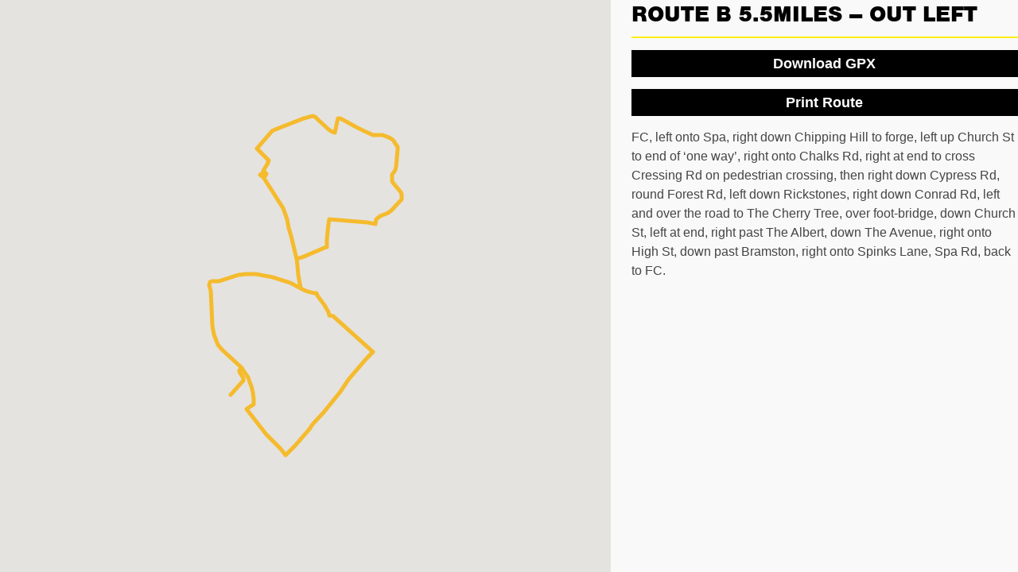

--- FILE ---
content_type: text/html; charset=UTF-8
request_url: https://www.withamrc.org.uk/routes/route-b-5-5miles-out-left/
body_size: 1029
content:

<!-- Stylesheets -->
<link rel="stylesheet" href="https://www.withamrc.org.uk/wp-content/themes/withamrc/stylesheets/normalize.css" />
<link rel="stylesheet" href="https://www.withamrc.org.uk/wp-content/themes/withamrc/style.css" />
<link rel="stylesheet" href="https://www.withamrc.org.uk/wp-content/themes/withamrc/stylesheets/layout.css" />
<link rel="stylesheet" href="https://www.withamrc.org.uk/wp-content/themes/withamrc/stylesheets/route.css" />

<!-- Typekit -->
<script src="https://use.typekit.net/epu3cxs.js"></script>
<script>try{Typekit.load({ async: true });}catch(e){}</script>

<!-- Map -->
<script src="//ajax.googleapis.com/ajax/libs/jquery/1.11.2/jquery.min.js"></script>
<script src="https://maps.google.com/maps/api/js?key=AIzaSyC1EbhakzGVHoXU_ovQYpz34dqL1QaN5Xg"></script>
<script>
  function initialize() {
    var map = new google.maps.Map(document.getElementById("map_canvas"), {
      mapTypeId: google.maps.MapTypeId.TERRAIN
    });

    $.ajax({
     type: "GET",
     url: "https://www.withamrc.org.uk/wp-content/uploads/2015/11/Route-B-5.5-Miles-Out-Left-right-around-Cypress.gpx",
     dataType: "xml",
     success: function(xml) {
       var points = [];
       var bounds = new google.maps.LatLngBounds();
       $(xml).find("trkpt").each(function() {
         var lat = $(this).attr("lat");
         var lon = $(this).attr("lon");
         var p = new google.maps.LatLng(lat, lon);
         points.push(p);
         bounds.extend(p);
       });

       var poly = new google.maps.Polyline({
         path: points,
         strokeColor: "#F9B100",
         strokeOpacity: .8,
		   strokeWeight: 5
       });

       poly.setMap(map);

       map.fitBounds(bounds);
     }
    });
  }
  google.maps.event.addDomListener(window, 'load', initialize);
</script>

<div id="route">
	
	<div id="map_canvas"></div>
	
	<div class="details">
		
		<h1>Route B 5.5miles &#8211; Out left</h1>

    
    <a href="https://www.withamrc.org.uk/wp-content/uploads/2015/11/Route-B-5.5-Miles-Out-Left-right-around-Cypress.gpx" target="_blank" class="btn lg">Download GPX</a>

  
    
		<a href="javascript:window.print();" class="btn lg">Print Route</a>
		
		<p>FC, left onto Spa, right down Chipping Hill to forge, left up Church St to end of ‘one way’, right onto Chalks Rd, right at end to cross Cressing Rd on pedestrian crossing, then right down Cypress Rd, round Forest Rd, left down Rickstones, right down Conrad Rd, left and over the road to The Cherry Tree, over foot-bridge, down Church St, left at end, right past The Albert, down The Avenue, right onto High St, down past Bramston, right onto Spinks Lane, Spa Rd, back to FC.</p>
	
	</div>
	
	<div class="clearfix"></div>
	
</div>

--- FILE ---
content_type: text/css
request_url: https://www.withamrc.org.uk/wp-content/themes/withamrc/style.css
body_size: 7796
content:
/*
Theme Name: Witham Running Club
Author: Pipe Media
Author URI: http://www.pipe.media
Description: Responsive WordPress Theme for Witham Running Club
Version: 1.0
*/

/* Basic Styles
------------------------------------------- */

	body {
		background: url('images/bg.png');
		font-family: Helvetica, Arial, Sans-serif;
		font-size: 16px;
		line-height: 24px;
		color: #454545;
	}


	.hide{
		display: none;
	}

	.show{
		display: block;
	}

/* Typography
------------------------------------------- */

	h1, h2, h3, h4, h5, h6 {
		color: #000000;
		font-family: "nimbus-sans", Helvetica, Arial, Sans-serif;
		font-weight: normal;
		margin: 0 0 12px; }
	h1 { font-size: 28px; line-height: 36px; font-weight: 900; border-bottom: 2px solid #FFEE00; padding: 0 0 10px; margin: 0 0 15px; text-transform: uppercase; }
	h2 { font-size: 24px; line-height: 30px; font-weight: 700; }
	h3 { font-size: 22px; line-height: 26px; }
	h4 { font-size: 20px; line-height: 24px; }
	h5 { font-size: 16px; line-height: 20px; }
	h6 { font-size: 14px; line-height: 18px; }
	
	.content h2, .content h3, .content h4, .content h5 {
		margin-top: 30px;
	}
	
	p { margin: 0 0 12px; }
	p img { margin: 0; }
	
	p.date { font-style: italic; }
	p.small_notice { color: #888888; font-size: 14px; line-height: 22px; }

	p.secure { background: url('images/secure.png') no-repeat; padding: 2px 0 0 80px; margin: 20px 0; }

	em { font-style: italic; }
	strong { font-weight: 700; }
	p small { font-size: 14px; line-height: 14px; color: #666666; }

/*	Blockquotes  */
	blockquote, blockquote p { line-height: 22px; color: #555555; }
	blockquote { margin: 0; padding: 20px 0; }
	blockquote p:last-child { margin: 0; }
	blockquote cite { display: block; font-size: 12px; color: #555; }
	blockquote cite:before { content: "\2014 \0020"; }
	blockquote cite a, blockquote cite a:visited, blockquote cite a:visited { color: #555; }
	
	blockquote span.name { display: block; font-weight: 600; }

/*	Horizontal Line  */
	hr { border: solid #EEEEEE; border-width: 2px 0 0; clear: both; margin: 15px 0; height: 0; }

/*	Horizontal Line  */
	
	.message { border: 1px solid #FFEE00; padding: 10px; clear: both; font-size: 14px; line-height: 20px; color: #666666; margin: 20px 0; }

/* Links
------------------------------------------- */

	a { color: #454545; text-decoration: underline; outline: 0; -o-transition: all 0.4s ease-out 0s; -webkit-transition: all 0.4s ease-out 0s; -moz-transition: all 0.4s ease-out 0s; }
	a:hover { color: #444444; }
	
	a.btn { text-decoration: none; color: #000000; display: block; clear: both; }
	a.btn.lg { font-size: 24px; font-weight: 700; background-color: #FFFFFF; text-align: center; padding: 12px 0; width: 240px; margin: 0 auto; }

	a.btn.checkout { background-color: #FFEE00; width: 100%; margin: -10px 0 30px; }
	
	a.btn.renew_membership { background-color: #FFEE00; font-size: 18px; width: 100%; margin: 15px 0; padding: 10px 0; }
	a.btn.submit_news { margin: 15px 0 30px; }

/* Lists
------------------------------------------- */

	ul {
		list-style: disc;
		padding: 0 0 0 25px;
	}
	
	ul li, ol li {
		margin: 0 0 5px;
	}
	
	ol {
		margin: 0;
		padding: 0 0 0 25px;
	}

/* Images
------------------------------------------- */

	img {
		max-width: 100%;
		height: auto;
	}

	img.alignleft {
		float: left;
		margin: 0 20px 0 0;
	}
	
	img.alignright {
		float: right;
		margin: 0 0 0 20px;
	}
	
	.wp-caption {
		max-width: 100% !important;
	}
	
	.fancybox-skin {
		border-radius: 0 !important;
	}
	
	.inline {
		display: none;
		width: 500px;
	}
	
	.inline h3 {
		font-weight: 700;
	}
	
	.inline p:last-child {
		margin: 0;
	}

/* Forms
------------------------------------------- */
	
	form h3 {
		font-weight: 700;
		border-top: 2px solid #CCCCCC;
		padding: 20px 0 0;
		margin: 25px 0 12px;
	}
	
	form #frm_field_117_container h3,
	form #frm_field_121_container h3,
	form #frm_field_131_container h3 {
		border-top: 2px solid #CCCCCC !important;
		padding: 25px 0 0 !important;
		margin: 25px 0 12px !important;
	}
	
	form label {
		margin: 0 0 5px !important;
		font-family: "nimbus-sans", Helvetica, Arial, Sans-serif;
	}

	form input, form textarea, form select {
		font-family: "nimbus-sans", Helvetica, Arial, Sans-serif;
		box-shadow: none !important;
	}
	
	.frm_style_formidable-style.with_frm_style form .frm_button {
		background-color: #FFEE00;
		border: none;
		color: #000000;
		font-size: 16px;
		padding: 8px 12px;
		font-weight: 700;
	}
	
	.frm_style_formidable-style.with_frm_style form .frm_button .frm_icon_font:before {
		color: #000000;
	}
	
	form .frm_repeat_sec {
		background-color: #F9F9F9;
		padding: 10px 10px 20px;
	}
	
	form .frm_submit input,
	.fancybox_popup.fancybox_product form input[type='submit'],
	form .frm_submit button {
		background-color: #FFEE00;
		border: none;
		color: #000000;
		font-size: 18px;
		padding: 10px 15px;
		font-weight: 700;
	}
	
	form .frm_submit .frm_ajax_loading {
		float: right;
		margin: 12px 0 0;
	}
	
	/*form #frm_field_142_container, form #frm_field_130_container,
	form #frm_field_134_container, form #frm_field_135_container {
		display: none;
	}*/
	
	.frm_style_formidable-style.with_frm_style .frm_message {
		border-radius: 0;
	}
	
	.frm_style_formidable-style.with_frm_style .frm_message p {
		margin: 0;
	}
	
	.ui-datepicker .ui-datepicker-title select {
		color: #454545;
	}
	
	form .ui-accordion .ui-accordion-header {
		background: #EEEEEE;
		border: 1px solid #DDDDDD;
		border-radius: 0;
		color: #454545;
	}
	
	form .ui-accordion .ui-accordion-content {
		background: #FFFFFF;
		padding: 0 1em;
		border: 1px solid #DDDDDD;
		border-radius: 0;
	}

/* Table
------------------------------------------- */

	table {
		margin: 0 0 20px;
		width: 100%;
	}
	
	table thead tr th {
		background-color: #000000;
		padding: 10px;
		color: #FFFFFF;
		text-align: left;
	}

	table tbody tr td,
	table tfoot tr td {
		border-bottom: 1px solid #DDDDDD;
		padding: 10px;
	}
	
	table.club_races tbody tr td {
		width: 50%;
	}
	
	table.club_races tbody tr td:first-child {
		color: #666666;
	}
	
	table tbody tr:hover td {
		background-color: #F9F9F9;
	}
	
	table.records tbody tr td:first-child {
		font-weight: bold;
		vertical-align: top;
	}

/* Cookie Consent
------------------------------------------- */

	#cookie-law {
	    background-color: #000000;
		padding: 10px 0;
		width: 100%;
	}
	
	#cookie-law .sixteen.columns {
		width: 96%;
		margin: 0 2%;
	}

	#cookie-law p {
	    font-size: 14px;
	    color: #FFFFFF;
		margin: 0;
	}

	#cookie-law p a {
		color: #FFFFFF;
	}

	#cookie-law p a.close-cookie-banner {
		background: url('images/close.png') no-repeat;
		background-size: 20px 20px;
		float: right;
		width: 20px;
		height: 20px;
		display: block;
		text-indent: -9999px;
		margin: 1px 0 0;
	}

/* Header
------------------------------------------- */
	
	header {
		background: #1C1C1B url('images/header.png') top no-repeat;
		border-bottom: 6px solid #FFFFFF;
	}
	
	header .container.top {
		padding: 25px 0 12px;
	}
	
	header .logo {
		background: url('images/logo.png') no-repeat;
		background-size: 274px auto;
		width: 274px;
		height: 68px;
	}
	
	header .logo a {
		display: block;
		text-indent: -9999px;
		width: 100%;
		height: 100%;
	}
	
	header ul.social,
	header ul.quick_links {
		list-style: none;
		margin: 0;
		padding: 0;
		float: right;
	}
	
	header ul.quick_links {
		margin: 19px 0 0;
	}
	
	header ul.quick_links li {
		border-right: 1px solid #F9B100;
		line-height: 16px;
		float: left;
	}
	
	header ul.quick_links li.last {
		border: none;
	}
	
	header ul.quick_links li a {
		color: #000000;
		text-decoration: none;
		padding: 0 5px;
	}
	
	header ul.social li {
		background: url('images/icons/facebook.png') no-repeat;
		background-size: 36px 36px;
		width: 36px;
		height: 36px;
		float: left;
		margin: 0 0 13px 6px;
	}

	header ul.social li.twitter {
		background: url('images/icons/twitter.svg') no-repeat;
		background-size: 36px 36px;
		width: 36px;
		height: 36px;
		float: left;
	}

	header ul.social li.strava {
		background: url('images/icons/strava.png') no-repeat;
		background-size: 36px 36px;
	}
	
	header ul.social li.mobile {
		display: none;
	}
	
	header ul.social li a {
		display: block;
		text-indent: -9999px;
		width: 100%;
		height: 100%;
	}
	
	header form {
		clear: both;
		float: right;
	}
	
	header form input {
		border: none;
		font-style: italic;
		padding: 6px;
		width: 130px;
	}
	
	header form input:focus {
		font-style: normal;
	}
	
	header nav {
		background-color: #FFFF45;
	}
	
	header nav ul {
		list-style: none;
		margin: 0;
		padding: 0;
	}
	
	header nav ul li {
		font-size: 20px;
		line-height: 16px;
		padding: 20px 17px 16px 17px;
		float: left;
		margin: 0;
		position: relative;
	}
	
	header nav ul li#menu-item-29 {
		padding: 20px 17px 16px 0;
	}
	
	header nav ul li a {
		color: #000000;
		text-decoration: none;
	}
	
	header nav ul li a:hover {
		color: #000000;
	}
	
	header nav ul li span a {
		border-bottom: 4px solid #FFFF45;
		display: block;
	}
	
	header nav ul > li.current-menu-parent > span > a,
	header nav ul > li.current_page_item > span > a {
		border-color: #FFEE00;
	}
	
	header nav ul li ul {
		background-color: #FFFF45;
		border-top: 2px solid #FFFFFF;
		display: none;
		position: absolute;
		top: 56px;
		left: 0;
		z-index: 9999;
		min-width: 280px;
	}
	
	header nav ul li ul li {
		float: none;
		border-bottom: 1px solid #FFEE00;
		padding: 0;
		line-height: 28px;
	}
	
	header nav ul li ul li:last-child {
		border: none;
	}
	
	header nav ul li ul li a {
		display: block;
		padding: 12px 10px 8px;
	}
	
	header nav ul li ul li.current_page_item span a {
		border: none;
	}
	
	header nav ul li ul li ul {
		left: 101%;
		top: -2px;
	}
	
	header nav .mobile_secondary {
		display: none;
	}

/* Footer
------------------------------------------- */
	
	footer {
		background: rgba(96, 96, 96, 0.75);
	}
	
	footer #calendar {
		background-color: #FFEE00;
		padding: 25px 0 35px;
	}
	
	footer #calendar h2 {
		color: #000000;
		margin: 0 0 30px;
	}
	
	footer #calendar h3 {
		font-size: 24px;
		font-weight: 700;
		margin: 0 0 20px;
	}
	
	footer #calendar table {
		width: 100%;
		border-spacing: 7px;
		border-collapse: separate;
	}
	
	footer #calendar table thead tr th {
		color: #000000;
		padding: 0;
		background: none;
		text-align: center;
	}
	
	footer #calendar table tr td {
		border: none;
		padding: 4px 5px 2px;
		text-align: center;
	}
	
	footer #calendar table tr:hover td {
		background: none;
	}
	
	footer #calendar table tr td.event {
		border: 1px solid #FFFFFF;
	}
	
	footer #calendar table tr td.event.eo-event-cat-social {
		border-color: #F9B100;
	}
	
	footer #calendar table tr td.event a {
		text-decoration: none;
	}
	
	footer #calendar a.btn.lg {
		margin: 20px auto 0;
	}
	
	footer #calendar ul.months {
		list-style: none;
		margin: 0;
		padding: 0;
		border-top: 1px solid #FFFFFF;
	}
	
	footer #calendar ul.months li {
		font-size: 20px;
		line-height: 24px;
		border-bottom: 1px solid #FFFFFF;
		margin: 0;
	}
	
	footer #calendar ul.months li a {
		color: #000000;
		text-decoration: none;
		display: block;
		padding: 10px 7px;
	}
	
	footer #calendar ul.months li a span {
		float: right;
	}
	
	footer .title {
		background-color: #454545;
		padding: 20px 0;
	}
	
	footer h2 {
		margin: 0;
		font-weight: 900;
		font-size: 28px;
		text-transform: uppercase;
		text-align: center;
		color: #FFFFFF;
	}
	
	footer .row.inner {
		padding: 30px 0;
	}
	
	footer .row.inner h3 {
		font-weight: 900;
		font-size: 24px;
		text-transform: uppercase;
		text-align: center;
		color: #FFFFFF;
	}
	
	footer .row.inner p {
		color: #FFFFFF;
		padding: 0 25px;
		line-height: 20px;
		text-align: center;
	}
	
	footer .member_month {
		border-right: 2px solid #FFEE00;
	}
	
	footer .row.inner .member {
		margin: 40px 0 20px;
		position: relative;
	}
	
	footer .row.inner .member span {
		background-color: #FFEE00;
		font-weight: 700;
		color: #000000;
		font-size: 18px;
		padding: 7px 0;
		display: block;
		text-align: center;
		width: 170px;
		position: absolute;
		top: -18px;
		left: 145px;
	}
	
	footer .row.inner .member img {
		border: 3px solid #FFFFFF;
		max-width: 70%;
		display: block;
		margin: 0 auto;
	}
	
	footer ul#menu-useful-links {
		margin: 20px;
	}
	
	footer ul#menu-useful-links li {
		font-size: 18px;
		padding: 0 0 0 20px;
		margin: 0 0 17px;
		color: #FFFFFF;
	}
	
	footer ul#menu-useful-links li a {
		color: #FFFFFF;
	}
	
	footer .credits {
		border-top: 4px solid #9D9D9C;
		padding: 20px 0;
		font-size: 16px;
		color: #FFFFFF;
	}
	
	footer .credits span {
		float: right;
	}
	
	footer .credits span a {
		text-decoration: none;
		color: #FFFFFF;
	}
	
	#sponsors {
		background-color: #FFFFFF;
		padding: 25px 0;
	}
	
	#sponsors h2 {
		text-transform: uppercase;
		text-align: center;
		color: #000000;
		margin: 0 0 20px;
		font-weight: 900;
		font-size: 28px;
	}
	
	#sponsors ul {
		list-style: none;
		margin: 0;
		padding: 0;
		text-align: center;
	}
	
	#sponsors ul li {
		margin: 0 10px;
		display: inline-block;
		width: 115px;
		line-height: 0;
		vertical-align: middle;
	}
	
	#sponsors ul li:last-child {
		width: 65px;
	}
	
	#pre_footer {
		height: 223px;
		overflow: hidden;
	}
	
	#pre_footer .col {
		background-color: #000000;
		width: 50%;
		float: left;
	}
	
	#pre_footer .col .races,
	.container.home .races {
		background-color: #000000;
		padding: 20px;
		height: 183px;
	}
	
	.container.home .races {
		padding: 24px 20px 25px;
	}
	
	#pre_footer .col .races h3,
	.container.home .races h3 {
		color: #FFFFFF;
		font-size: 28px;
		text-align: center;
		font-weight: 900;
		text-transform: uppercase;
		margin: 0 0 15px;
	}
	
	#pre_footer .col .races ul,
	.container.home .races ul {
		list-style: none;
		margin: 0;
		padding: 0;
	}
	
	#pre_footer .col .races ul li,
	.container.home .races ul li {
		font-size: 44px;
		line-height: 53px;
		color: #FFEE00;
		font-weight: 900;
		text-align: center;
		border-right: 2px solid #FFFFFF;
		float: left;
		width: 49%;
		margin: 0;
		height: 140px;
	}
	
	#pre_footer .col .races ul li a,
	.container.home .races ul li a {
		text-decoration: none;
		color: #FFEE00;
		/*padding: 0 35px 0 0;*/
		font-family: "nimbus-sans", Helvetica, Arial, Sans-serif;
		display: block;
		padding: 0 20px;
	}
	
	#pre_footer .col .races ul li.second,
	.container.home .races ul li.second {
		border: none;
	}
	
	#pre_footer .col .races ul li span,
	.container.home .races ul li span {
		font-weight: 700;
		color: #FFFFFF;
		font-size: 24px;
		display: block;
		line-height: 36px;
	}
	
	#pre_footer .col .two_cols {
		width: 45%;
		float: left;
	}
	
	#pre_footer .col .two_cols.second {
		width: 55%;
	}
	
	#pre_footer .col .two_cols .club_results,
	.container.home .club_results {
		background-color: #F9B100;
		text-align: center;
	}
	
	#pre_footer .col .two_cols .club_results a,
	.container.home .club_results a {
		color: #000000;
		display: block;
		padding: 27px 20px 28px;
		text-decoration: none;
	}
	
	#pre_footer .col .two_cols .club_results h3,
	.container.home .club_results h3 {
		font-size: 24px;
		line-height: 29px;
		font-weight: 900;
		text-transform: uppercase;
		margin: 0 0 15px;
	}
	
	#pre_footer .col .two_cols .club_results p,
	.container.home .club_results p {
		font-size: 19px;
		line-height: 24px;
		margin: 0;
	}
	
	#pre_footer .col .two_cols .facebook,
	.container.home .social .facebook {
		background: #115C9D url('images/icons/facebook_white.png') right 20px center no-repeat;
		background-size: 48px auto;
	}
	
	#pre_footer .col .two_cols .strava,
	.container.home .social .strava {
		background: #FF5100 url('images/icons/strava_white.png') right 20px center no-repeat;
		background-size: 48px auto;
	}
	
	#pre_footer .col .two_cols .facebook,
	#pre_footer .col .two_cols .strava,
	.container.home .social .facebook,
	.container.home .social .strava {
		font-family: "nimbus-sans", Helvetica, Arial, Sans-serif;
		font-size: 24px;
		line-height: 29px;
		font-weight: 900;
		text-transform: uppercase;
	}
	
	#pre_footer .col .two_cols .facebook a,
	#pre_footer .col .two_cols .strava a,
	.container.home .social .facebook a,
	.container.home .social .strava a {
		text-decoration: none;
		color: #FFFFFF;
		display: block;
		padding: 27px 20px;
	}
	
/* Page
------------------------------------------- */	
	
	.container.bg {
		background-color: #FFFFFF;
	}
	
	.container.bg.home {
		background-color: #FFFFCE;
	}
	
	.container.bg.footer {
		background: none;
	}
	
	.container.bg.inner {
		padding: 35px 0 20px;
	}
	
	.content {
		padding: 0 60px 0 0;
	}

/* Sidebar
------------------------------------------- */
	
	aside {
		padding: 5px 0 0;
	}
	
	aside h3 {
		font-size: 28px;
		font-weight: 900;
		text-transform: uppercase;
	}
	
	aside ul {
		list-style: none;
		margin: 0 0 45px;
		padding: 0;
	}
	
	aside ul li {
		border-bottom: 1px solid #E3E3E2;
		margin: 0;
	}
	
	aside ul li a {
		padding: 10px 7px;
		display: block;
		text-decoration: none;
	}
	
/* Home
------------------------------------------- */
	
	.container.home .eight.columns {
		margin: 0;
		width: 50%;
	}
	
	.container.home .eight.columns.news {
		background-color: #FFFFCE;
		min-height: 1348px;
	}
	
	.welcome {
		background-color: #FFEE00;
		padding: 20px 40px;
	}
	
	.welcome h1 {
		text-align: center;
		border: none;
		padding: 0;
	}
	
	.welcome a.btn.lg {
		margin: 20px auto 0;
	}
	
	.container.home .gallery {
		background-color: #EEEEEE;
		height: 430px;
	}
	
	.container.home .gallery a {
		text-decoration: none;
	}
	
	.gallery .slideshow {
		position: relative;
		width: 480px;
		height: 366px;
	}
	
	.gallery .slideshow > div {
		position: absolute;
		top: 0;
		left: 0;
	}
	
	.container.home .whats_on .title,
	.container.home .gallery .title {
		font-family: "nimbus-sans", Helvetica, Arial, Sans-serif;
		background-color: #000000;
		font-size: 28px;
		font-weight: 900;
		text-transform: uppercase;
		text-align: center;
		padding: 20px 0;
		color: #FFFFFF;
	}
	
	.whats_on ul {
		list-style: none;
		margin: 0;
		padding: 30px 10px 10px;
		background-color: #FFFFFF;
	}
	
	.whats_on ul li {
		border-bottom: 1px solid #E3E3E2;
		padding: 0;
		margin: 0 0 20px;
	}
	
	.whats_on ul li:last-child {
		border: none;
		margin: 0;
	}
	
	.whats_on ul li .date {
		font-family: "nimbus-sans", Helvetica, Arial, Sans-serif;
		background-color: #F9B100;
		font-weight: 900;
		color: #FFFFFF;
		text-transform: uppercase;
		padding: 5px;
		width: 45px;
		text-align: center;
		float: left;
	}
	
	.whats_on ul li .date span {
		font-size: 12px;
		display: block;
		font-size: 26px;
	}
	
	.whats_on ul li ul {
		padding: 0;
		float: right;
		width: 390px;
	}
	
	.whats_on ul li ul li {
		border: none;
		padding: 0;
		margin: 0 0 0 14px !important;
		list-style: square;
	}
	
	.whats_on ul li ul li h3 {
		font-size: 20px;
		line-height: 24px;
		font-weight: 700;
		color: #454545;
		margin: 0 0 5px;
	}
	
	.whats_on ul li ul li p {
		margin: 0 0 8px;
	}
	
	.container.home .club_results {
		width: 45%;
		float: left;
	}
	
	.container.home .social {
		width: 55%;
		float: right;
	}
	
	.container.home .other_news {
		background-color: #FFFFCE;
		padding: 25px 10px;
	}
	
	.container.home .other_news h2 {
		font-size: 28px;
		font-weight: 900;
		text-transform: uppercase;
		text-align: center;
		border-bottom: 1px solid #FFEE00;
		padding: 0 0 25px;
		margin: 0;
	}
	
	.container.home .other_news ul {
		list-style: none;
		margin: 0 0 25px;
		padding: 0;
	}
	
	.container.home .other_news ul li {
		border-bottom: 1px solid #FFEE00;
		padding: 10px;
		margin: 0;
	}
	
	.container.home .other_news a.btn {
		background-color: #FFEE00;
	}

/* News
------------------------------------------- */
	
	article {
		border-bottom: 1px solid #E2E2E3;
		padding: 15px 0;
	}

	article h2 {
		margin: 0 0 5px;
	}

	article h2 a {
		text-decoration: none;
		color: #000000;
	}
	
	article p {
		margin: 0 0 10px;
	}
	
	.paging {
		margin: 30px 0 0;
		clear: both;
	}
	
	.paging.paging_gallery {
		margin: 0;
	}
	
	.paging a,
	.paging span {
		background-color: #EEEEEE;
		display: block;
		text-align: center;
		float: left;
		min-width: 20px;
		padding: 3px 5px;
		margin: 0 4px 0 0;
		text-decoration: none;
	}
	
	.paging span.current {
		background-color: #FFEE00;
		font-weight: 700;
	}

	.paging a.next,
	.paging a.prev {
		padding: 3px 8px;
	}
	
	#comments {
		background-color: #E3E3E2;
		padding: 20px;
		margin: 40px 0 20px;
		clear: both;
	}
	
	#comments h2 {
		font-size: 28px;
		text-transform: uppercase;
		font-weight: 900;
	}
	
	#comments textarea {
		border: none;
		padding: 7px;
		width: 100%;
		box-sizing: border-box;
		height: 100px;
	}
	
	#comments p.form-submit,
	#comments p.must_log_in {
		margin: 0;
	}
	
	#comments p.form-submit input {
		font-size: 24px;
		font-weight: 700;
		background-color: #FFEE00;
		text-align: center;
		padding: 12px 0;
		width: 220px;
		border: none;
	}
	
	#comments h3#reply-title,
	#comments h3#reply-title small {
		font-size: 16px;
	}
	
	#comments h3#reply-title a#cancel-comment-reply-link {
		float: right;
	}
	
	#comments ol,
	#comments ul {
		list-style: none;
		padding: 0;
		margin: 0;
	}
	
	#comments ol.commentlist {
		margin: 0 0 30px;
	}
	
	#comments ul.children {
		padding: 0 0 0 15px;
	}
	
	#comments ol li .comment-body {
		background-color: #FFFFFF;
		margin: 0 0 10px;
		padding: 7px;
	}
	
	#comments ol li .comment-body .comment-author {
		font-size: 14px;
	}
	
	#comments ol li .comment-body cite {
		font-style: normal;
	}
	
	#comments ol li .comment-body .comment-author img {
		float: left;
		margin: 0 10px 0 0;
	}
	
	#comments ol li .comment-body .commentmetadata {
		border-bottom: 1px solid #E3E3E2;
		padding: 0 0 7px;
		margin: 0 0 10px;
	}
	
	#comments ol li .comment-body .commentmetadata a {
		text-decoration: none;
		color: #666666;
		font-size: 14px;
	}
	
	#comments ol li .comment-body .reply a {
		color: #888888;
		font-size: 14px;
	}

/* Gallery
------------------------------------------- */

	ul.gallery {
		list-style: none;
		margin: 20px 0 0;
		padding: 0;
		clear: both;
	}
	
	ul.gallery li {
		width: 223px;
		float: left;
		margin: 0 15px 15px 0;
	}
	
	ul.gallery.single_gallery li:nth-child(4n),
	ul.gallery li.fourth {
		margin: 0 0 15px;
	}
	
	ul.gallery.single_gallery li {
		line-height: 0;
	}
	
	ul.gallery li h3 {
		font-size: 20px;
		margin: 3px 0 0;
		font-weight: 700;
	}
	
	ul.gallery li a {
		text-decoration: none;
		display: block;
	}
	
	.gallery_holder {
		position: relative;
	}
	
	.gallery_holder a.rslides_nav {
		position: absolute;
		top: 48%;
		z-index: 999;
		font-weight: bold;
		text-decoration: none;
		font-size: 12px;
		text-transform: uppercase;
		background-color: #FFFFFF;
		display: block;
		padding: 2px 5px;
	}
	
	.gallery_holder a.rslides_nav.prev {
		left: 0;
	}
	
	.gallery_holder a.rslides_nav.next {
		right: 0;
	}
	
	ul.gallery.junior_gallery li,
	ul.gallery.junior_gallery li:nth-child(4n) {
		width: 183px;
		margin: 0 15px 15px 0;
	}
	
	ul.gallery.junior_gallery li:nth-child(3n) {
		margin: 0 0 15px;
	}
	
	.fancybox-skin .fancybox-nav span {
		background: url('images/gallery_controls.png') no-repeat;
		height: 60px;
		width: 40px;
		visibility: visible;
	}
	
	.fancybox-skin .fancybox-prev span {
		left: 0;
	}
	
	.fancybox-skin .fancybox-next span {
		background-position: -40px 0;
		right: 0;
	}
	
/* Login + Register
------------------------------------------- */

	form#loginform,
	form#lostpasswordform,
	form#resetpasswordform {
		background-color: #E2E2E3;
		width: 300px;
		padding: 15px;
		margin: 0 auto 30px;
	}
	
	form#lostpasswordform h3,
	form#resetpasswordform h3 {
		border: none;
		padding: 0;
		margin: 0 0 12px;
	}
	
	form#loginform label,
	form#lostpasswordform label,
	form#resetpasswordform label {
		display: block;
	}
	
	form#loginform input,
	form#lostpasswordform input,
	form#resetpasswordform input {
		border: none;
		width: 100%;
		padding: 6px;
		box-sizing: border-box;
	}
	
	form#loginform p.login-submit,
	form#lostpasswordform p.submit,
	form#resetpasswordform p.submit {
		margin: 0;
	}
	
	form#loginform p.login-submit input,
	form#lostpasswordform p.submit input,
	form#resetpasswordform p.submit input {
		font-size: 16px;
		font-weight: 700;
		background-color: #FFEE00;
		text-align: center;
		padding: 8px 0;
		border: none;
	}
	
	form#loginform .error {
		background-color: #990000;
		padding: 10px 15px;
		color: #FFFFFF;
		font-weight: bold;
		font-size: 14px;
		margin: -15px -15px 15px;
	}
	
	.message-box {
		background-color: #990000;
		padding: 10px 15px;
		color: #FFFFFF;
		font-weight: bold;
		font-size: 14px;
	}
	
	.message-box.message-box-form {
		width: 300px;
		margin: 0 auto;
	}
	
	.message-box.message-info {
		background-color: #FFEE00;
		color: #000000;
	}
	
	.message-box.message-success {
		background-color: #DFF0D8;
		color: #3C763D;
	}
	
	.message-box.message-success a {
		color: #3C763D;
	}
	
	.success_form {
		background-color: #D6E9C6;
		padding: 10px 15px;
		color: #468847;
		font-weight: bold;
		font-size: 14px;
		margin: 30px auto 0;
		width: 300px;
	}
	
	p.forgot_password {
		text-align: center;
		font-size: 14px;
		margin: -20px 0 20px;
	}
	
	p.forgot_password a {
		color: #666666;
	}

/* Calendar
------------------------------------------- */
	
	h1 span.view_list {
		float: right;
		font-size: 16px;
	}
	
	h1 span.view_list a {
		text-decoration: none;
		display: block;
		background-color: #000000;
		color: #FFFFFF;
		padding: 0 15px;
	}
	
	#eo_fullcalendar_1_loading {
		width: 100%;
		background: none !important;
		text-align: center;
	}
	
	.eo-fullcalendar table.fc-header {
		margin: 0;
	}
	
	.eo-fullcalendar table.fc-header tbody tr td {
		border: none;
		padding: 0;
	}
	
	.eo-fullcalendar table.fc-header tbody tr td.fc-header-right {
		position: relative;
	}
	
	.eo-fullcalendar table.fc-header tbody tr td.fc-header-right span.fc-button-prev,
	.eo-fullcalendar table.fc-header tbody tr td.fc-header-right span.fc-button-next,
	.eo-fullcalendar table.fc-header tbody tr td.fc-header-right span.fc-button-today {
		display: block;
		background: #000000 url('images/calendar_controls.png') no-repeat;
		background-position: 100% 0;
		background-size: 50px 25px;
		width: 25px;
		height: 25px;
		position: absolute;
		top: 4px;
		right: 0;
		cursor: pointer;
	}
	
	.eo-fullcalendar table.fc-header tbody tr td.fc-header-right span.fc-button-prev {
		background-position: 0;
		right: 30px;
	}
	
	.eo-fullcalendar table.fc-header tbody tr td.fc-header-right span.fc-button-today {
		background: #000000;
		right: 60px;
		width: 70px;
		color: #FFFFFF;
		text-transform: uppercase;
		text-align: center;
	}

	.eo-fullcalendar .fc-content table thead tr th {
		background-color: #FFEE00;
		color: #000000;
		font-size: 18px;
		padding: 8px;
		border: 1px solid #FFEE00;
		text-align: center;
	}
	
	.eo-fullcalendar .fc-content table tbody tr td {
		padding: 8px;
		vertical-align: top;
		border: 1px solid #EEEEEE;
	}
	
	.eo-fullcalendar .fc-content table tbody tr:hover td {
		background: none;
	}
	
	.eo-fullcalendar .fc-content table tbody tr td .fc-day-number {
		display: block;
		clear: both;
		width: 100%;
		text-align: right;
	}
	
	.eo-fullcalendar .fc-content table tbody tr td.fc-other-month .fc-day-number {
		color: #CCCCCC;
	}
	
	.eo-fullcalendar .fc-content table tbody tr td.fc-today {
		background-color: #FCF8E3;
	}
	
	.eo-fullcalendar .fc-view a.fc-event {
		background-color: #E2E2E3 !important;
		text-decoration: none;
		color: #454545 !important;
		padding: 5px;
		margin: 0 0 5px;
	}
	
	.eo-fullcalendar .fc-view a.fc-event .fc-event-time {
		/*display: block;
		font-weight: 700;
		font-size: 14px;
		color: #777777 !important;*/
		display: none;
	}
	
	.eo-fullcalendar .fc-view a.fc-event.eo-past-event {
		opacity: 0.6;
	}
	
	.qtip {
		display: none !important;
	}
	
	ul.eo-events {
		list-style: none;
		margin: 0;
		padding: 0;
	}
	
	ul.eo-events li {
		margin: 15px 0;
	}
	
	ul.eo-events li .date {
		background-color: #F9B100;
		color: #FFFFFF;
		float: left;
		font-weight: 900;
		padding: 5px;
		text-align: center;
		text-transform: uppercase;
		width: 45px;
		margin: 0 15px 20px 0;
		float: left;
	}
	
	ul.eo-events li .date span {
		display: block;
		font-size: 26px;
	}
	
	ul.eo-events li a {
		text-decoration: none;
	}
	
	ul.eo-events li a.list_event, ul.eo-events li p {
		float: right;
		width: 865px;
	}
	
	ul.eo-events li h4 {
		font-size: 20px;
		margin: 0 0 5px;
	}
	
	ul.eo-events li p {
		margin: 0;
	}
	
	#mobile_events_list {
		display: none;
	}

/* Single Event
------------------------------------------- */	
	
	ul.eo-event-meta {
		list-style: none;
		margin: 0;
		padding: 0;
	}
	
	ul.eo-event-meta li {
		width: 100%;
		margin: 0;
	}

/* Contact
------------------------------------------- */		
	
	.member-fancybox{
		min-width: 300px;
	}

	ul.committee {
		list-style: none;
		margin: 0;
		padding: 0;
	}
	
	ul.committee li {
		width: 31.5%;
		float: left;
		margin: 0 2.5% 2.5% 0;
		line-height: 20px;
		min-height: 285px;
	}
	
	ul.committee li:nth-child(3n) {
		margin: 0 0 2.5% 0;
	}

/* Shop - Kit
------------------------------------------- */

	.fancybox_popup {
		width: 600px;
		display: none;
	}
	
	.fancybox_popup.fancybox_product {
		width: 380px;
	}
	
	.fancybox_popup.fancybox_product .slideshow {
		width: 380px;
		height: 340px;
		position: relative;
		margin: 0 0 15px;
	}
	
	.fancybox_popup.fancybox_product .slideshow > div {
		left: 0;
		position: absolute;
		top: 0;
	}
	
	.fancybox_popup.fancybox_product h1 {
		border: none;
		padding: 0;
		margin: 0 0 5px;
		font-size: 24px;
		line-height: 30px;
	}
	
	.fancybox_popup.fancybox_product h3 {
		padding: 0 0 10px;
		border-bottom: 2px solid #FFEE00;
	}
	
	.fancybox_popup.fancybox_product form label {
		display: block;
		font-weight: 600;
	}
	
	.fancybox_popup.fancybox_product form div {
		margin: 0 0 12px;
	}
	
	.fancybox_popup.fancybox_product form select,
	.fancybox_popup.fancybox_product form input {
		border: 1px solid #DDDDDD;
		padding: 5px;
		width: 100%;
		box-sizing: border-box;
	}
	
	table.cart {
		width: 100%;
	}
	
	table.cart thead tr th {
		background-color: #000000;
		padding: 8px;
		color: #FFFFFF;
		text-align: left;
	}
	
	table.cart tbody tr td {
		vertical-align: top;
	}
	
	table.cart tbody tr td:first-child {
		width: 220px;
	}
	
	table tfoot tr td.total {
		text-align: right;
	}
	
	#checkout #frm_field_170_container,
	#checkout #frm_field_169_container,
	#checkout #frm_field_168_container {
		display: none;
	}
	
	ul.products {
		list-style: none;
		margin: 0;
		padding: 0;
	}
	
	ul.products li {
		width: 31.5%;
		float: left;
		margin: 0 2.5% 2.5% 0;
		line-height: 20px;
		min-height: 255px;
	}
	
	ul.products li:nth-child(3n) {
		margin: 0 0 2.5% 0;
	}
	
	ul.products li a {
		text-decoration: none;
	}
	
	.notice {
		background-color: #FFEE00;
		padding: 10px;
		margin: 0 0 20px;
	}
	
	.notice a {
		background-color: #FFFFFF;
		float: right;
		display: block;
		text-decoration: none;
		padding: 0 5px;
		font-weight: bold;
	}
	
	ul.rslides_tabs {
		list-style: none;
		margin: 0;
		padding: 0;
	}
	
	ul.rslides_tabs li {
		float: left;
		margin: 5px 5px 15px 0;
	}
	
	ul.rslides_tabs li a {
		background-color: #888888;
		display: block;
		width: 15px;
		height: 15px;
		text-indent: -9999px;
	}
	
	ul.rslides_tabs li.rslides_here a {
		background-color: #000000;
	}
	
	.edd-submit.button.blue,
	.edd-submit.button.blue:hover {
		border: none;
		background-color: #FFEE00;
		color: #000000;
		font-size: 18px;
		padding: 10px 15px;
		font-weight: 700;
		border-radius: 0;
	}
	
	ul.products li .edd-submit.button.blue {
		font-size: 14px;
		padding: 5px 12px;
		margin: 5px 0;
	}
	
	ul.products li .product-buttons {
		margin-top: 5px;
	}
	
	.edd-submit, #edd-purchase-button, input[type="submit"].edd-submit {
		font-size: 18px;
		font-weight: 700;
		padding: 10px 15px;
		border: none;
		border-radius: 0;
	}

	.pagination {
		clear: both;
	}
	
	h1 span.basket a {
		background-color: #FFEE00;
		float: right;
		font-size: 18px;
		color: #000000;
		text-decoration: none;
		padding: 2px 10px;
	}
	
	aside .edd-remove-from-cart {
		padding: 0;
		display: inline;
		text-decoration: underline;
	}
	
	aside ul li.edd-cart-item {
		padding: 5px 0;
	}
	
	aside ul li.cart_item.edd_checkout {
		border: none;
	}
	
	aside ul li.cart_item.edd_checkout a {
		background-color: #FFEE00;
		font-size: 18px;
		width: 100%;
		margin: 15px 0;
		padding: 10px 0;
		font-weight: bold;
		text-align: center;
		color: #000000;
	}
	
	a#basket_mobile {
		background-color: #FFEE00;
		font-size: 18px;
		width: 100%;
		margin: 15px 0;
		padding: 10px 0;
		font-weight: bold;
		text-align: center;
		color: #000000;
		display: none;
		text-decoration: none;
	}

/* Club Standards
------------------------------------------- */
	
	form.filter_form {
		background: #EEEEEE;
		padding: 15px;
		margin: 30px 0;
	}
	
	form.filter_form h3 {
		border: none;
		padding: 0;
		margin: 0 0 10px;
	}
	
	form.filter_form div {
		width: 32%;
		margin: 0 2% 0 0;
		float: left;
	}
	
	form.filter_form.filter_club_records div {
		width: 49%;
		margin: 0 2% 0 0;
		float: left;
	}
	
	form.filter_form.filter_club_records .age_group {
		margin: 0;
	}
	
	form.filter_form .distance {
		margin: 0;
	}
	
	form.filter_form .filter_tools {
		margin: 0;
	}
	
	form.filter_form .distance,
	form.filter_form .club_standard {
		clear: both;
	}
	
	form.filter_form .clearfix,
	form.filter_form.filter_club_records .clearfix {
		float: none;
		width: auto;
		margin: 0;
	}
	
	form.filter_form div label {
		font-weight: 600;
		display: block;
	}
	
	form.filter_form div label.gender,
	form.filter_form div label.gender_2 {
		font-weight: normal;
		width: 50%;
		float: left;
	}
	
	form.filter_form div label.gender input,
	form.filter_form div label.gender_2 input {
		margin: 0 10px 0 0;
	}
	
	form.filter_form div label.filter_by {
		font-weight: normal;
		width: 50%;
		float: left;
	}
	
	form.filter_form div label.filter_by input {
		margin: 0 10px 0 0;
	}
	
	form.filter_form div select {
		width: 100%;
		border: 1px solid #DDDDDD;
		padding: 5px;
	}
	
	form.filter_form input[type='submit'] {
		clear: both;
	    background-color: #FFEE00;
	    border: none;
	    color: #000000;
	    font-size: 16px;
	    font-weight: 700;
	    padding: 8px 12px;
		margin: 10px 0 0;
	}

	table.male, table.female, h2.male, h2.female {
		display: none;
	}
	
	table.standards tr td.standard_title span,
	.distance, .club_standard {
		display: none;
	}
	
	table.standards tr td.label {
		font-weight: 600;
	}
	
	table.standards tr td.label.title {
		border-bottom: 1px solid #DDDDDD;
	}

/* Club Member of the Month
------------------------------------------- */
	
	.current_member_month {
		background-color: #EEEEEE;
		padding: 15px;
		margin: 0 0 20px;
	}
	
	.current_member_month img {
		width: 40%;
		float: left;
		margin: 0 15px 0 0;
	}

	ul.member_month {
		list-style: none;
		margin: 0;
		padding: 0;
	}
	
	ul.member_month li {
		margin: 0 0 30px;
	}
	
	ul.member_month li img {
		float: left;
		width: 30%;
		margin: 0 3% 0 0;
	}
	
	ul.member_month li p {
		padding-left: 33%;
	}

/* Strava
------------------------------------------- */

	.tablet_iframe, .mobile_large_iframe,
	.mobile_small_iframe {
		display: none;
	}


/* Sponsors
------------------------------------------- */

	ul.sponsors {
		list-style: none;
		margin: 0;
		padding: 0;
		clear: both;
	}
	
	ul.sponsors li {
		width: 49%;
		height: 150px;
		background-size: 60% auto !important;
		float: left;
		border-right: 1px solid #DDDDDD;
		border-bottom: 1px solid #DDDDDD;
		background-position: center !important;
		margin: 0;
	}
	
	ul.sponsors li:nth-child(2n) {
		border-right: none;
	}
	
	ul.sponsors li:last-child {
		border-bottom: none;
		background-size: 40% auto !important;
	}

	ul.sponsors li a {
		display: block;
		width: 100%;
		height: 100%;
	}


	.hide-med-up{
		display: none;
	}


#newsfeed li{ display:none;}

/* Tablet
------------------------------------------- */
	
@media only screen and (min-width: 768px) and (max-width: 959px) {
	
	header {
		background-size: 1400px auto;
	}
	
	header .container.top {
		padding: 10px 0 9px;
	}
	
	header .logo {
		width: 235px;
		height: 58px;
		background-size: 235px auto;
		margin: 6px 0 0;
	}
	
	header ul.social li {
		margin: 0 0 9px 4px;
		width: 30px;
		height: 30px;
		background-size: 30px 30px;
	}
	
	header ul.quick_links {
		margin: 13px 0 0;
	}
	
	header ul.quick_links li {
		font-size: 13px;
		line-height: 12px;
	}
	
	header ul.quick_links li a {
		padding: 0 4px;
	}
	
	header nav ul li {
		font-size: 18px;
		padding: 18px 10px 16px;
	}
	
	header nav ul li#menu-item-29 {
		padding: 18px 11px 16px 0;
	}
	
	header nav ul li ul {
		min-width: 235px;
	}
	
	header nav ul li ul li a {
		padding: 10px;
	}
	
	.content {
		padding: 0 10px 0 0;
	}
	
	#sponsors ul li {
		margin: 10px;
	}
	
	#pre_footer {
		height: 208px;
	}
	
	#pre_footer .col .two_cols .club_results a,
	.container.home .club_results a {
		padding: 20px 14px 21px;
	}
	
	#pre_footer .col .two_cols .facebook, #pre_footer .col .two_cols .strava,
	.container.home .social .facebook, .container.home .social .strava {
		font-size: 20px;
		line-height: 26px;
		background-position: right 13px center;
	}
	
	#pre_footer .col .two_cols .facebook a,
	#pre_footer .col .two_cols .strava a,
	.container.home .social .facebook a,
	.container.home .social .strava a {
		padding: 26px 13px 27px;
	}
	
	.whats_on ul li ul {
		width: 295px;
	}
	
	.welcome h1 {
		font-size: 26px;
		line-height: 32px;
	}
	
	.container.home .whats_on .title, .container.home .gallery .title {
		font-size: 26px;
	}
	
	.container.home .gallery {
		height: 357px;
	}
	
	.gallery .slideshow {
		width: 384px;
		height: 357px;
	}
	
	.gallery .slideshow img {
		width: 100%;
	}
	
	.container.home .eight.columns.news {
		min-height: 1288px;
	}
	
	.container.home .other_news {
		padding: 15px 10px;
	}
	
	.container.home .other_news h2 {
		padding: 0 0 15px;
	}
	
	.whats_on ul {
		padding: 20px 10px 10px;
	}
	
	.whats_on ul li {
		/*padding: 0 0 10px;*/
		margin: 0 0 15px;
	}
	
	#pre_footer .col .races,
	.container.home .races {
		height: 170px;
	}
	
	#pre_footer .col .races ul li,
	.container.home .races ul li {
		font-size: 40px;
		line-height: 44px;
		margin: 0;
		height: 125px;
	}
	
	#pre_footer .col .races ul li.second a,
	.container.home .races ul li.second a {
		padding: 0 3px 0 0;
		display: block;
	}
	
	#pre_footer .col .races ul li span,
	.container.home .races ul li span {
	    font-size: 20px;
	    line-height: 30px;
		margin: 10px 0 0;
	}
	
	footer .row.inner h3 {
		font-size: 20px;
	}
	
	footer .row.inner .member span {
		left: 98px;
	}
	
	ul.gallery li {
		width: 175px;
	}
	
	ul.gallery.junior_gallery li,
	ul.gallery.junior_gallery li:nth-child(4n) {
		width: 155px;
		margin: 0 15px 15px 0;
	}
	
	ul.gallery.junior_gallery li:nth-child(3n) {
		margin: 0 0 15px;
	}
	
	aside h3 {
		font-size: 24px;
	}
	
	.desktop_iframe {
		display: none;
	}
	
	.tablet_iframe {
		display: block;
	}
	
	ul.eo-events li a.list_event, ul.eo-events li p {
		width: 675px;
	}
	

}

@media only screen and (min-width: 625px) and (max-width: 768px) {
	
	ul.committee li {
		min-height: 326px;
	}
	
}

/* Mobile (Fluid)
------------------------------------------- */

@media only screen and (max-width: 767px) {
	
	header {
		background: #1C1C1B url('images/header_mobile.png') right top no-repeat;
		background-size: 295px auto;
	}
	
	header .container.top {
		padding: 15px 0 0;
		width: 100%;
	}
	
	header .logo {
		background-size: 200px auto;
		width: 200px;
		height: 50px;
		margin: 0 0 15px 2.5%;
	}
	
	header ul.quick_links {
		display: none;
	}
	
	header .eight.columns.secondary {
		background-color: #FFFF45;
		border-bottom: 1px solid #FFFFFF;
		width: 95%;
		padding: 8px 2.5%;
	}
	
	header form {
		float: left;
		clear: none;
	}
	
	header form input {
		padding: 8px;
		border-radius: 0;
	}
	
	header ul.social li {
		margin: 0 0 0 6px;
	}
	
	header ul.social li.mobile {
		background: url('images/menu.png') no-repeat;
		background-size: 36px 36px;
		display: block;
	}
	
	header nav {
		display: none;
	}
	
	header nav ul li,
	header nav ul li#menu-item-29 {
		float: none;
		padding: 0;
		border-bottom: 1px solid #FFEE00;
	}
	
	header nav ul li:last-child {
		border: none;
	}
	
	header nav ul li.menu-item-has-children {
		background: url('images/expand.png') right top 13px no-repeat;
	}
	
	header nav ul li.menu-item-has-children ul li.menu-item-has-children {
		background-position: right 10px top 13px;
	}
	
	header nav ul li a {
		padding: 12px 0;
	}
	
	header nav ul li span a {
		border: none;
	}
	
	header nav ul li ul {
		background-color: #FFEE00;
		position: static;
		max-width: none;
		border: none;
	}
	
	header nav ul li ul li {
		border-bottom: 1px solid #FFFF45;
	}
	
	header nav .mobile_secondary {
		display: block;
	}
	
	header nav .mobile_secondary ul.members_area {
		border-top: 2px solid #F9B100;
		padding: 5px 0 0;
		margin: 5px 0 0;
	}
	
	header nav .mobile_secondary ul.members_area li a {
		padding: 12px 0;
		display: block;
	}
	
	.container.bg.home,
	.container.home .eight.columns,
	.container.bg.footer {
		width: 100%;
	}
	
	.container.home .eight.columns.news {
		min-height: 0;
	}
	
	.container.home .club_results,
	.container.home .social {
		float: none;
		width: 100%;
	}
	
	.container.bg.inner {
		width: 95%;
		padding: 20px 2.5%;
	}
	
	.content {
		padding: 0;
	}
	
	#sponsors ul li {
		margin: 10px;
	}
	
	#pre_footer {
		height: auto;
	}
	
	#pre_footer .container {
		width: 100%;
	}
	
	#pre_footer .col {
		width: 100%;
	}
	
	#pre_footer .col .two_cols,
	#pre_footer .col .two_cols.second {
		width: 100%;
		float: none;
	}
	
	#pre_footer .col .two_cols .facebook,
	#pre_footer .col .two_cols .strava,
	.container.home .social .facebook,
	.container.home .social .strava {
		width: 50%;
		float: left;
	}
	
	#pre_footer .col .races,
	.container.home .races {
		height: auto;
		padding: 20px 2.5%;
	}
	
	#pre_footer .col .races ul li,
	.container.home .races ul li {
		float: none;
		width: 100%;
		border-right: none;
		border-bottom: 2px solid #FFFFFF;
		padding: 0 0 20px;
		margin: 0 0 15px;
		height: 85px;
	}
	
	#pre_footer .col .races ul li a,
	.container.home .races ul li a {
		padding: 0 10px 0 0;
	}
	
	#pre_footer .col .races ul li.second,
	.container.home .races ul li.second {
		padding: 0;
		margin: 0;
	}
	
	footer #calendar .container {
		max-width: 300px;
		margin: 0 auto;
	}
	
	footer .next_month {
		display: none;
	}
	
	footer .member_month {
		width: 300px;
		margin: 0 auto 35px;
		border: none;
	}
	
	footer .row.inner .member img {
		max-width: 100%;
	}
	
	footer .row.inner .member span {
		left: 75px;
	}
	
	footer .row.inner .member_month p {
		padding: 0;
	}
	
	footer .credits {
		width: 95%;
		margin: 0 auto;
		text-align: center;
	}
	
	footer .credits span {
		float: none;
		display: block;
	}
	
	.whats_on ul li .date {
		padding: 5px 0;
		width: 12%;
	}
	
	.whats_on ul li ul {
		width: 85%;
	}
	
	.gallery .slideshow {
		width: 100%;
	}
	
	.gallery .slideshow > div {
		width: 100%;
	}
	
	.gallery .slideshow img {
		display: block;
		margin: 0 auto;
	}
	
	.welcome {
		padding: 20px 2.5%;
	}
	
	#route #map_canvas {
		width: 100% !important;
		float: none !important;
		height: 250px !important;
		margin: 0 0 20px;
	}
	
	#route .details {
		float: none !important;
		width: 100% !important;
	}
	
	aside {
		padding: 30px 0 0;
	}
	
	ul.gallery li,
	ul.gallery li.fourth {
		width: 49%;
		margin: 0 2% 2% 0;
	}
	
	ul.gallery.single_gallery li:nth-child(4n),
	ul.gallery li:nth-child(2n) {
		margin: 0 0 2% 0;
	}
	
	ul.gallery.junior_gallery li,
	ul.gallery.junior_gallery li:nth-child(4n) {
		width: 32%;
		margin: 0 2% 2% 0;
	}
	
	ul.gallery.junior_gallery li:nth-child(3n) {
		margin: 0 0 2%;
	}
	
	h1 span.view_list {
		display: none;
	}
	
	#full_calendar {
		display: none;
	}
	
	#mobile_events_list {
		display: block;
	}
	
	a.btn.checkout {
		position: fixed;
		bottom: 0;
		left: 0;
		margin: 0;
		border-top: 2px solid #FFFFFF;
	}
	
	.desktop_iframe {
		display: none;
	}
	
	.mobile_large_iframe {
		display: block;
		margin: 0 auto;
		width: 380px;
	}
	
	.inline,
	.fancybox_popup,
	.fancybox_popup.fancybox_product {
		width: auto;
	}
	
	ul.eo-events li a.list_event,
	ul.eo-events li p {
		width: 83%;
	}
	
	ul.eo-events li p.time {
		width: 100%;
	}
	
	ul.sponsors {
		max-width: 300px;
		margin: 0 auto;
	}
	
	ul.sponsors li {
		width: 100%;
		height: 150px;
		background-size: 50% !important;
		float: none;
		border-right: none;
		border-bottom: 1px solid #DDDDDD;
	}

	.med-up{
		display: none!important;
	}

	.hide-med-up{
		display: block;
	}

	#loadMore{
		cursor: pointer;
	}
	
	h1 span.basket {
		display: none;
	}
	
	a#basket_mobile {
		display: block;
	}
	
	form.filter_form div {
		width: auto;
		float: none;
		margin: 0 0 10px;
	}
	
	table.male, table.female {
		font-size: 14px;
	}
	
}

@media only screen and (max-width: 485px) {
	
	header {
		background-position: right -80px top;
	}
	
	.whats_on ul li .date {
		padding: 5px 0;
		width: 14%;
	}
	
	.whats_on ul li ul {
		width: 82%;
	}
	
	.container.home .gallery {
		height: 374px;
		overflow: hidden;
	}
	
	.gallery .slideshow {
		height: 309px;
	}
	
	#pre_footer .col .two_cols .facebook,
	#pre_footer .col .two_cols .strava,
	.container.home .social .facebook,
	.container.home .social .strava {
		width: 100%;
		float: none;
	}
	
	ul.committee li,
	ul.committee li:nth-child(3n) {
		width: 48.5%;
		margin: 0 3% 3% 0;
	}
	
	ul.committee li:nth-child(2n) {
		margin: 0 0 3%;
	}
	
	ul.eo-events li {
		width: 100%;
	}
	
	ul.products li,
	ul.products li:nth-child(3n) {
		width: 49%;
		float: left;
		margin: 0 2% 2% 0;
		line-height: 20px;
	}
	
	ul.products li:nth-child(2n) {
		margin: 0 0 2%;
	}
	
	.current_member_month img,
	ul.member_month li img {
		float: none;
		width: 100%;
		margin: 0;
	}
	
	ul.member_month li p {
		padding: 0;
	}
	
	ul.gallery.junior_gallery li,
	ul.gallery.junior_gallery li:nth-child(4n) {
		width: 49%;
		margin: 0 2% 2% 0;
	}
	
	ul.gallery.junior_gallery li:nth-child(2n) {
		margin: 0 0 2%;
	}
	
	ul.eo-events li a.list_event,
	ul.eo-events li p {
		width: 81%;
	}
	
}

@media only screen and (max-width: 395px) {
	
	header {
		background-position: right -160px top;
	}
	
	.whats_on ul li .date {
		padding: 5px 0;
		width: 16%;
	}
	
	.whats_on ul li ul {
		width: 80%;
	}
	
	.container.home .gallery {
		height: 308px;
		overflow: hidden;
	}
	
	.gallery .slideshow {
		height: 240px;
	}
	
	.desktop_iframe, .mobile_large_iframe {
		display: none;
	}
	
	.mobile_small_iframe {
		display: block;
		margin: 0 auto;
		width: 300px;
	}
	
	ul.eo-events li a.list_event,
	ul.eo-events li p {
		width: 76%;
	}
	
}
	

--- FILE ---
content_type: text/css
request_url: https://www.withamrc.org.uk/wp-content/themes/withamrc/stylesheets/layout.css
body_size: 557
content:
/* Table of Contents
==================================================
    #Base 960 Grid
    #Tablet
    #Mobile
*/


/* #Base 960 Grid
================================================== */

    .container                                  { position: relative; width: 960px; margin: 0 auto; padding: 0; }
	.column, .columns                           { float: left; display: inline; margin-left: 10px; margin-right: 10px; }

    /* Base Grid */
	.container .one.column { width: 40px; }
	.container .two.columns { width: 100px; }
	.container .three.columns { width: 160px; }
	.container .four.columns { width: 220px; }
	.container .five.columns { width: 280px; }
	.container .six.columns { width: 340px; }
	.container .seven.columns { width: 400px; }
	.container .eight.columns { width: 460px; }
	.container .nine.columns { width: 520px; }
	.container .ten.columns { width: 580px; }
	.container .eleven.columns { width: 640px; }
	.container .twelve.columns { width: 700px; }
	.container .thirteen.columns { width: 760px; }
	.container .fourteen.columns { width: 820px; }
	.container .fifteen.columns { width: 880px; }
	.container .sixteen.columns { width: 940px; }

	.container .one-third.column { width: 300px; }
	.container .two-thirds.column { width: 620px; }
        

/* #Tablet
================================================== */

    @media only screen and (max-width: 959px) {
	
		.container                                  { width: 768px; }
        .container .column,
        .container .columns                         { margin-left: 10px; margin-right: 10px; }

        .container .one.column                      { width: 28px; }
        .container .two.columns                     { width: 76px; }
        .container .three.columns                   { width: 124px; }
        .container .four.columns                    { width: 172px; }
        .container .five.columns                    { width: 220px; }
        .container .six.columns                     { width: 268px; }
        .container .seven.columns                   { width: 316px; }
        .container .eight.columns                   { width: 364px; }
        .container .nine.columns                    { width: 412px; }
        .container .ten.columns                     { width: 460px; }
        .container .eleven.columns                  { width: 508px; }
        .container .twelve.columns                  { width: 556px; }
        .container .thirteen.columns                { width: 604px; }
        .container .fourteen.columns                { width: 652px; }
        .container .fifteen.columns                 { width: 700px; }
        .container .sixteen.columns                 { width: 748px; }

        .container .one-third.column                { width: 236px; }
        .container .two-thirds.column               { width: 492px; }
	
	}

/* #Mobile
================================================== */

    @media only screen and (max-width: 767px) {
	
		.container { width: 95%; }
        .container .columns,
        .container .column { margin: 0; }

        .container .one.column,
        .container .two.columns,
        .container .three.columns,
        .container .four.columns,
        .container .five.columns,
        .container .six.columns,
        .container .seven.columns,
        .container .eight.columns,
        .container .nine.columns,
        .container .ten.columns,
        .container .eleven.columns,
        .container .twelve.columns,
        .container .thirteen.columns,
        .container .fourteen.columns,
        .container .fifteen.columns,
        .container .sixteen.columns,
        .container .one-third.column,
        .container .two-thirds.column  { width: 100%; }
	
	}

/* #Clearfix
================================================== */
	
	/* Self Clearing Goodness */
	.container:after { content: "\0020"; display: block; height: 0; clear: both; visibility: hidden; }

	/* Use clearfix class on parent to clear nested columns,
	or wrap each row of columns in a <div class="row"> */
	.clearfix:before,
	.clearfix:after,
	.row:before,
	.row:after {
		content: '\0020';
		display: block;
		overflow: hidden;
		visibility: hidden;
		width: 0;
		height: 0; }
	.row:after,
	.clearfix:after {
		clear: both; }
	.row,
	.clearfix {
		zoom: 1; }

	/* You can also use a <br class="clear" /> to clear columns */
	.clear {
		clear: both;
		display: block;
		overflow: hidden;
		visibility: hidden;
		width: 0;
		height: 0;
	}
	.clearfix {
		display: block;
		clear: both;
	}

--- FILE ---
content_type: text/css
request_url: https://www.withamrc.org.uk/wp-content/themes/withamrc/stylesheets/route.css
body_size: -79
content:
/* Route */

body, #route {
	background-color: #F9F9F9;
}

#route #map_canvas {
	background-color: #FFFFFF;
	height: 100%;
	width: 60%;
	float: left;
}

#route .details {
	width: 38%;
	float: right;
}

#route .details a.btn.lg {
	background-color: #000000;
	width: 100%;
	font-size: 18px;
	color: #FFFFFF;
	padding: 5px 0;
	margin: 0 0 15px;
}

@media print {
	
	#route #map_canvas {
		width: 100%;
		height: 100%;
		float: none;
		margin: 0 0 20px;
	}

	#route .details {
		width: auto;
		float: none;
	}

	#route .details a.btn.lg {
		display: none;
	}
	
}